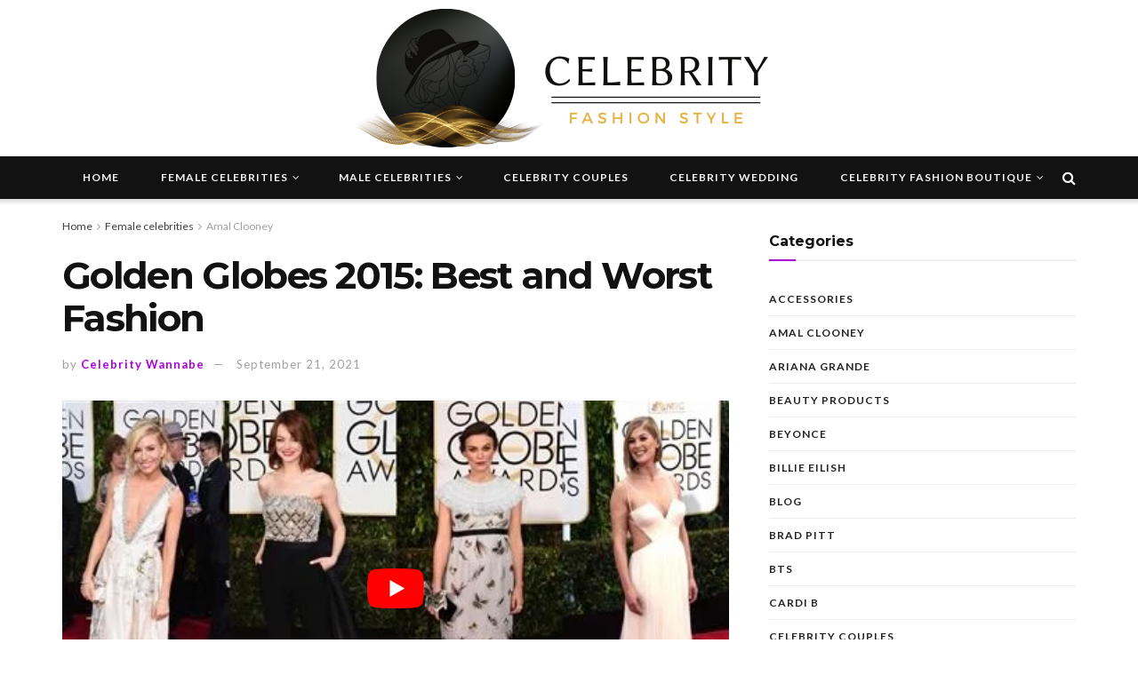

--- FILE ---
content_type: text/css; charset=utf-8
request_url: https://celebrityfashionstyle.com/wp-content/cache/min/1/wp-content/themes/jnews/data/import/lifestyle/scheme.css?ver=1739358720
body_size: 392
content:
.jeg_main_menu>li>a{font-size:12px;letter-spacing:1px;font-weight:700}.jeg_menu li>ul li a{font-size:11px;text-transform:uppercase}.jeg_thumb .jeg_post_category a,.jeg_pl_lg_box .jeg_post_category a,.jeg_pl_md_box .jeg_post_category a,.jeg_heroblock .jeg_post_category a,.jeg_postblock_carousel_2 .jeg_post_category a,.jeg_slide_caption .jeg_post_category a{padding:5px 7px;line-height:1;letter-spacing:2px;font-size:10px}.jeg_post_meta{letter-spacing:1px;-webkit-font-smoothing:auto;-moz-osx-font-smoothing:auto}.jeg_readmore{border:2px solid #121212;box-shadow:none;font-weight:700;letter-spacing:2px;font-size:10px;padding:8px 20px}.jeg_block_nav a{border:2px solid;width:34px}.jeg_block_loadmore a{border:2px solid #121212;line-height:28px;height:auto;font-weight:700;letter-spacing:2px}.jeg_block_loadmore a:before,.jeg_block_loadmore a:after{display:none}.jeg_pl_md_1 .jeg_post_title{font-size:18px;line-height:1.3}.jeg_postblock_23 .jeg_post_title{font-size:20px;line-height:1.25}.jeg_postblock_23 .jeg_post_excerpt{margin:15px 0}.jeg_postblock_27 .jeg_post_category a{font-size:10px;letter-spacing:1px;border-bottom:1px solid;padding-bottom:5px;margin-bottom:8px}.jeg_pl_md_4 .jeg_post_title{font-size:18px;font-weight:700;line-height:1.3}.jeg_pl_sm .jeg_post_title{font-size:14px;margin-bottom:5px}.jeg_pl_md_box .jeg_post_title{font-size:18px;font-weight:700}.jeg_hero_style_6 .jeg_post_title{line-height:1.2}.jeg_hero_style_6 .jeg_post_meta{padding:1px 0}.entry-content h1,.entry-content h2,.entry-content h3,.entry-content h4,.entry-content h5,.entry-content h6{font-weight:600}.entry-content blockquote,.entry-content q{font-style:normal;color:#121212;font-weight:700;font-size:18px}.entry-content .pullquote{font-size:22px}.entry-content .pullquote:after{margin-bottom:0}.entry-content .pullquote:before{margin-top:0}.jeg_share_button a{border-radius:0}.jeg_single_tpl_6 .jeg_featured_bg{background:#212121}.jeg_single_tpl_6 .jeg_featured_img{opacity:.8}.jeg_tabpost_nav li{text-transform:uppercase;font-size:11px;letter-spacing:1px;font-weight:700;border-color:#121212!important;border-width:2px!important}.jnews-dark-mode .jeg_tabpost_nav li{border-color:var(--j-border-color)}.jeg_tabpost_nav li.active{background:#121212;color:#fff}.jnews-dark-mode .jeg_tabpost_nav li.active{background:var(--j-darkgrey-bg-color)}.popularpost_item{margin-bottom:15px}.popularpost_item .jeg_post_title{font-weight:700}.popularpost_item .jeg_post_title a:before{background:transparent;height:auto;font-weight:700;font-style:normal;border-radius:0;border:2px solid}.popularpost_item:first-child .jeg_post_title a:before,.popularpost_item:first-child:hover .jeg_post_title a:before{border:none;border-left:2px solid}.widget_categories li a,.widget_nav_menu li a{font-size:12px;letter-spacing:1px}.widget .mc4wp-form,.jeg_sidebar .mc4wp-form{background:#f5f5f5;padding:35px;border:0}.widget .mc4wp-form .jeg_mc4wp_heading{margin-bottom:1em}.jeg_inline_subscribeform .mc4wp-form h3{font-size:20px}.jscroll-to-top>a{border-radius:0;border:2px solid #121212;background:#fff7;color:#121212;line-height:40px;box-shadow:none}.jeg_footer p.copyright{-webkit-font-smoothing:auto;-moz-osx-font-smoothing:auto}